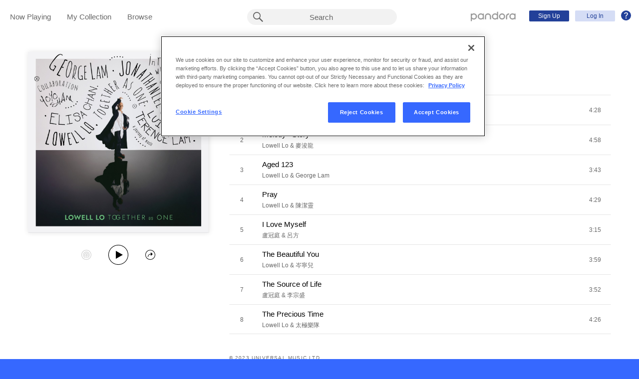

--- FILE ---
content_type: text/html;charset=utf-8
request_url: https://www.pandora.com/artist/lowell-lo/together-as-1/ALpjb3phchKgPn9?%24ios_deeplink_path=pandorav4%3A%2F%2Fbackstage%2Falbum%3Ftoken%3DAL%3A29713143&%24android_deeplink_path=pandorav4%3A%2F%2Fbackstage%2Falbum%3Ftoken%3DAL%3A29713143&~channel=Partner%20Catalog%20Search%20API%20-%20Linkfire&part=lf&corr=e5f88f71f03f0f18a3e6a50b5d5eaf52&partnerName=Linkfire&~campaign=Partner%20Customer%20ID%20-%20511a19d6-2291-4536-b0c5-05eb0b434f73&sharedId=e5f88f71f03f0f18a3e6a50b5d5eaf52&_branch_match_id=1543850683327918182&utm_source=Partner%20Catalog%20Search%20API%20-%20Linkfire&utm_campaign=Partner%20Customer%20ID%20-%20511a19d6-2291-4536-b0c5-05eb0b434f73&_branch_referrer=H4sIAAAAAAAAA62PXWvDIBSGf016lzbG2I9BGGVjUFZGYT%2BgnCTHmNWoHO1y19%2B%2B09KN3e1moPIqr8%2BjJqUQHxaLAK7zBHMIYW4Hd1o8ZmXVYTwlH45nsrW5FjO5zcoXHtM0zb%2BvtH7kE6A0xMTB%2Bgmtza3nnHyPySDlEHPB%2B%2B0%2BfDQymNa89ge3mbFj8PHYIYar9BggmfrO%2Fax%2BbA20p5igx6vHNucxk4w%2Bocvk83bPtXKzElJU8grk2%2BSH7h%2Bhl9aAc2jrA3%2FSIWVl8QQJrO85vSNQazhsDztec557tuqBcBa4X1s9az1RjUqv13oldCF1ocUaJC5BFY3qFIJW5a3N9DcYsf5BXFoYAwy9%2By0%2Fx%2BTHW9w9351KCBCbbpmX5UbklZLLvClalRcKm6KpZKVXchYNEHa77u%2B3XAg1Eg2uPzbkp4hUPxli6ReGJw%2F2MAIAAA%3D%3D
body_size: 17375
content:

<!DOCTYPE html>
<!-- desktop:1.283.0 -->
<html lang="en">
<head>
    <script type="application/ld+json">{"@type":"MusicAlbum","@id":"AL:29713143","url":"https://www.pandora.com/artist/lowell-lo/together-as-1/ALpjb3phchKgPn9","name":"Together as One","byArtist":{"@type":"MusicGroup","name":"Lowell Lo","@id":"AR:801002"},"numTracks":8,"description":null,"@context":"http://schema.googleapis.com","image":"https://content-images.p-cdn.com/images/24/07/b1/1e/97274a30ae9b1492dae3a864/_500W_500H.jpg","potentialAction":{"@type":"ListenAction","target":[{"@type":"EntryPoint","actionPlatform":["http://schema.org/DesktopWebPlatform","http://schema.org/IOSPlatform","http://schema.org/AndroidPlatform"],"InLanguage":"USD","urlTemplate":"https://www.pandora.com/station/start/AL:29713143"},{"@type":"EntryPoint","actionPlatform":"http://schema.org/AndroidPlatform","InLanguage":"USD","urlTemplate":"android-app://com.pandora.android/pandorav4/createStation?musicId=L29713143&source=googdeep"}]}}</script>
  <script>
    var hasCommand =  true;     var no_app_redirect_url =  null;     var configJson = {"webCCPALinkEnabled":true,"timeBetweenAudioAndVideoAd":30,"webMonitoringLogLevel":"error","browserSupport":[{"image":"/static/images/browser_chrome.png","link":"https://www.google.com/chrome/browser/","name":"Chrome","versions":{"minimum":"0","recommended":"51"}},{"image":"/static/images/browser_safari.png","link":"https://support.apple.com/downloads/safari","name":"Safari","versions":{"minimum":"6","recommended":"8"}},{"image":"/static/images/browser_firefox.png","link":"https://www.mozilla.org/en-US/firefox/new/","name":"Firefox","versions":{"minimum":"0","recommended":"47"}},{"image":"/static/images/browser_edge.png","link":"https://www.microsoft.com/en-us/windows/microsoft-edge","name":"Edge","versions":{"minimum":"0","recommended":"0"}},{"image":"/static/images/browser_internet-explorer.png","link":"https://www.microsoft.com/en-us/download/internet-explorer.aspx","name":"IE","versions":{"minimum":"11","recommended":"11"}}],"facebookTrackShareBaseUrl":"","type":"fallthrough","deepLinkingUrl":"https://pandora.app.link","vxPremiumAccessThresholdPassedTitle":"Thank you for your time","extendedFadeType":"logarithmic","disableFlexSkip":false,"vxPremiumAccessLeadInAudioMessageLimit":1,"createStationHintPath":"","~channel":"Partner Catalog Search API - Linkfire","timeBetweenAudioAds":900,"allowOptOut":true,"shost":"www.pandora.com","currentPandoraId":"AL:29713143","timeBetweenDisplayAndVideoAd":5,"shouldAlertOnClientVersionMismatch":false,"createStationHintGenre":"","paidHostname":"bread2.pandora.com","enableStatsTestLogger":false,"webOnetrustAccountId":"18ff07cb-3518-4754-a250-5ca978ea146b","trackJsEnabled":false,"quickFadeLength":50,"vxSkipsCountdownHeader":"Get extra skips in","webClientCanaryVersion":"","twitterShareConsumerSecret":"yZxdXindienimpOh8AEP44RJtDPsngrQTWCdipAq0","statsJsonApiUrl":"https://stats.pandora.com/json","timeToStartAudioAds":420,"ampUrls":{"amp":"https://amp.pandora.com","indie":"https://amp.pandora.com/submit","podcast":"https://amp.pandora.com/podcasts"},"vxSkipsThresholdPassedSubtitle":"Now enjoy your skips!","dynamicImageSizes":"90,130,500,640,1080","adRefreshInterval":3,"vxPremiumAccessLeadInAudioToneUrl":"https://pandora.com/static/creatives/valueExchange/slopa/audio/SLOPA-Tones_Melvin_V4.mp3","flashPlayFadeLength":50,"trackJsLogLevel":"info","sheerIdClientApiBaseUrl":"https://services.sheerid.com","vxPremiumAccessCountdownHeader":"Play your music in","countryCode":"US","webDesktopCrashreporterUrl":"https://sentry.io/api/1776058/minidump/?sentry_key=a534d55aca094a85904627a95f2084bc","webMonitoringEnabled":false,"partnerName":"Linkfire","statsInterval":30000,"timeBetweenVideoAndDisplayAd":5,"webPandoraIdsWithDoubleSlashUri":"*","statsSslPort":443,"timeBetweenDisplayAds":3,"dfpNetworkCode":"4204","webAdBlockerCheckInterval":900000,"token":"artist/lowell-lo/together-as-1/ALpjb3phchKgPn9","flexReplaysCoverageLow":false,"$android_deeplink_path":"pandorav4://backstage/album?token=AL:29713143","statsBatchSize":300,"audioPlayerSupportedBrowsers":{"Mac OS":{"minVersion":"10.9","browsers":{"Chrome":{"supported":true,"minVersion":47},"Firefox":{"supported":true,"minVersion":26},"Safari":{"supported":true,"minVersion":9}}},"Windows":{"minVersion":"7","browsers":{"Chrome":{"supported":true,"minVersion":47},"IE":{"supported":true,"minVersion":11},"Edge":{"supported":true,"minVersion":13},"Firefox":{"supported":true,"minVersion":26}}}},"organization":"pand","vxReplaysThresholdPassedSubtitle":"Now enjoy your replays!","vxPremiumAccessThresholdPassedSubtitle":"Now enjoy your music!","facebookShareAppId":"139475280761","corr":"e5f88f71f03f0f18a3e6a50b5d5eaf52","webAntiAdBlockerMusicTimeout":840000,"webCCPALinkUrl":"https://privacyportal-cdn.onetrust.com/dsarwebform/613d75ce-3c5b-4623-bcef-a0d3694b4214/56137b15-e2e8-4928-a490-47f33499069e.html","postalCodeValidationRegex":"^\\d{5}$","staticImageUrl":"https://content-images.p-cdn.com","timeToStartVideoAds":180,"vxReplaysThresholdPassedTitle":"Thank you for your time.","statsHost":"stats.pandora.com","proxyPort":80,"$ios_deeplink_path":"pandorav4://backstage/album?token=AL:29713143","canDisplayLyrics":"true","zone":"prod","host":"www.pandora.com","extendedFadeLength":175,"communityEnabledLids":[],"featureFlags":{"responsiveLandingEnabled":true,"responsiveAuthEnabled":true,"responsiveUpgradeEnabled":true,"studentEnabled":true,"militaryEnabled":true,"flexibleMarketingOffersEnabled":true,"communityEnabled":true,"collectedStationRedesignEnabled":true,"songCreditsEnabled":true,"megastarModesEnabled":true,"gtmEnabled":true,"artistCollaborationsEnabled":true,"responsiveSubscriptionEnabled":true,"blackhawkEnabled":true,"nonBinaryGenderEnabled":true,"logOutOfAllDevicesEnabled":true,"deviceUuidEnabled":true,"omSdkAudibilityEnabled":true,"omSdkViewabilityEnabled":true,"webSkippableAudioAdsEnabled":true,"fallbackADKVDeprecationEnabled":true,"audioPlayerSDKEnabled":true,"curatorExperienceEnabled":true,"graphQLMigrationEnabled":true,"clearRewardsOnPASessionEnabled":true,"curatorDeepLinkingEnabled":true,"sentryLoggingEnabled":true,"premiumIncreaseEnabled":true,"privacyLawComplianceEnabled":true,"isUID2Enabled":true,"botDetectionEnabled":true,"podcastTranscriptsEnabled":true,"onDemandSpecialOffersEnabled":false,"onDemandFpAcceptInviteEnabled":false},"vxReplaysCountdownHeader":"Your track can be replayed in","videoStartTimeoutMs":30000,"_branch_referrer":"[base64]/ax+bA20p5igx6vHNucxk4w+ocvk83bPtXKzElJU8grk2+SH7h+hl9aAc2jrA3/SIWVl8QQJrO85vSNQazhsDztec557tuqBcBa4X1s9az1RjUqv13oldCF1ocUaJC5BFY3qFIJW5a3N9DcYsf5BXFoYAwy9+y0/x+THW9w9351KCBCbbpmX5UbklZLLvClalRcKm6KpZKVXchYNEHa77u+3XAg1Eg2uPzbkp4hUPxli6ReGJw/2MAIAAA==","utm_campaign":"Partner Customer ID - 511a19d6-2291-4536-b0c5-05eb0b434f73","maxAdInitiatedRefreshDelaySeconds":60,"trackJsAppName":null,"paypalShowOrderConfirmScreen":false,"proxyHost":"www.pandora.com","_branch_match_id":"1543850683327918182","timeBetweenAudioAndDisplayAd":5,"statsPort":80,"timeBetweenVideoAndAudioAd":30,"vxVideoProgressMaxBufferingSecs":10,"enableAudioFade":false,"port":"80","vxPremiumAccessLeadInAudioMessageUrl":"https://pandora.com/static/creatives/valueExchange/slopa/audio/SLOPA-FTUX_IACS-Welcome_V4.mp3","utm_source":"Partner Catalog Search API - Linkfire","vxPremiumAccessLeavePremiumToneAudioUrl":"https://www.pandora.com/static/creatives/valueExchange/slopa/audio/SLOPA-Tones_Melvin-Out_V3.mp3","part":"lf","facebookConnectPermissions":"public_profile,user_friends","dynamicImageUrl":"https://dyn-images.p-cdn.com","vxSkipsThresholdPassedTitle":"Thank you for your time.","sharedId":"e5f88f71f03f0f18a3e6a50b5d5eaf52","apvEnabled":true,"disableFlexReplay":false,"webMonitoringAppName":null,"timeBetweenVideoAds":900,"flexReplayableTrackHistoryCount":30,"statsApiUrl":"https://stats.pandora.com/v2","~campaign":"Partner Customer ID - 511a19d6-2291-4536-b0c5-05eb0b434f73","postalCodeValidationErrorMessage":"Enter a valid 5 digit U.S. zip code.","ooyalaVersionUrl":"v3/4a71bfa5c2bf45e9b11ee25cb6092f15?version=d77f40e914dabaff91d0956d4a01ee5bec127789","isAAMFlaggingV2":true,"timeBetweenDisplayAndAudioAd":5,"dfpSiteDataMaxChars":512,"useHttpsForceCodeUrls":true,"sport":"443","twitterShareConsumerKey":"drv0ryEELVbxcJgqK0oXMQ"};
    var storeData = {"v4/catalog/annotateObjects":[{"TR:111434127":{"name":"Pray","sortableName":"Pray","duration":269,"durationMillis":269450,"trackNumber":4,"icon":{"dominantColor":"437352","artId":"images/24/07/b1/1e/97274a30ae9b1492dae3a864/","artUrl":"images/24/07/b1/1e/97274a30ae9b1492dae3a864/_500W_500H.jpg"},"rightsInfo":{"hasInteractive":true,"hasOffline":false,"hasNonInteractive":true,"hasStatutory":true,"hasRadioRights":true,"expirationTime":1769335313180},"albumId":"AL:29713143","albumName":"Together as One","artistId":"AR:16406912","artistName":"Lowell Lo & 陳潔靈","explicitness":"NONE","shareableUrlPath":"/artist/lowell-lo-and-chen-jie-ling/together-as-1/pray/TRvz3wxfPhqntcc","hasRadio":true,"modificationTime":1769262996165,"slugPlusPandoraId":"/lowell-lo-and-chen-jie-ling/together-as-1/pray/TR:111434127","stationFactoryId":"SF:21586:111434127","isrc":"HKUM72300381","pandoraId":"TR:111434127","type":"TR","scope":"core"},"TR:111434128":{"name":"I Love Myself","sortableName":"I Love Myself","duration":195,"durationMillis":195250,"trackNumber":5,"icon":{"dominantColor":"437352","artId":"images/24/07/b1/1e/97274a30ae9b1492dae3a864/","artUrl":"images/24/07/b1/1e/97274a30ae9b1492dae3a864/_500W_500H.jpg"},"rightsInfo":{"hasInteractive":true,"hasOffline":false,"hasNonInteractive":true,"hasStatutory":true,"hasRadioRights":true,"expirationTime":1769335313180},"albumId":"AL:29713143","albumName":"Together as One","artistId":"AR:16406913","artistName":"盧冠庭 & 呂方","explicitness":"NONE","shareableUrlPath":"/artist/lu-guan-ting-and-lu-fang/together-as-1/i-love-myself/TRzbnJ69j9tZjvP","hasRadio":true,"modificationTime":1769175402034,"slugPlusPandoraId":"/lu-guan-ting-and-lu-fang/together-as-1/i-love-myself/TR:111434128","stationFactoryId":"SF:21586:111434128","isrc":"HKUM72300382","pandoraId":"TR:111434128","type":"TR","scope":"core"},"TR:111434125":{"name":"Melody ∙ Story","sortableName":"Melody ∙ Story","duration":298,"durationMillis":297950,"trackNumber":2,"icon":{"dominantColor":"437352","artId":"images/24/07/b1/1e/97274a30ae9b1492dae3a864/","artUrl":"images/24/07/b1/1e/97274a30ae9b1492dae3a864/_500W_500H.jpg"},"rightsInfo":{"hasInteractive":true,"hasOffline":false,"hasNonInteractive":true,"hasStatutory":true,"hasRadioRights":true,"expirationTime":1769335313180},"albumId":"AL:29713143","albumName":"Together as One","artistId":"AR:16406909","artistName":"Lowell Lo & 麥浚龍","explicitness":"NONE","shareableUrlPath":"/artist/lowell-lo-and-mai-jun-long/together-as-1/melody-story/TRk2JphnbKZtrbk","hasRadio":true,"modificationTime":1768989388153,"slugPlusPandoraId":"/lowell-lo-and-mai-jun-long/together-as-1/melody-story/TR:111434125","stationFactoryId":"SF:21586:111434125","isrc":"HKUM72200052","pandoraId":"TR:111434125","type":"TR","scope":"core"},"TR:111434126":{"name":"Aged 123","sortableName":"Aged 123","duration":223,"durationMillis":222900,"trackNumber":3,"icon":{"dominantColor":"437352","artId":"images/24/07/b1/1e/97274a30ae9b1492dae3a864/","artUrl":"images/24/07/b1/1e/97274a30ae9b1492dae3a864/_500W_500H.jpg"},"rightsInfo":{"hasInteractive":true,"hasOffline":false,"hasNonInteractive":true,"hasStatutory":true,"hasRadioRights":true,"expirationTime":1769335313180},"albumId":"AL:29713143","albumName":"Together as One","artistId":"AR:16406907","artistName":"Lowell Lo & George Lam","explicitness":"NONE","shareableUrlPath":"/artist/lowell-lo-and-george-lam/together-as-1/aged-123/TR2VP25jtVkxkdw","hasRadio":true,"modificationTime":1766654715018,"slugPlusPandoraId":"/lowell-lo-and-george-lam/together-as-1/aged-123/TR:111434126","stationFactoryId":"SF:21586:111434126","isrc":"HKUM72300380","pandoraId":"TR:111434126","type":"TR","scope":"core"},"TR:111434124":{"name":"The Two People","sortableName":"Two People, The","duration":268,"durationMillis":267900,"trackNumber":1,"icon":{"dominantColor":"437352","artId":"images/24/07/b1/1e/97274a30ae9b1492dae3a864/","artUrl":"images/24/07/b1/1e/97274a30ae9b1492dae3a864/_500W_500H.jpg"},"rightsInfo":{"hasInteractive":true,"hasOffline":false,"hasNonInteractive":true,"hasStatutory":true,"hasRadioRights":true,"expirationTime":1769335313180},"albumId":"AL:29713143","albumName":"Together as One","artistId":"AR:15575666","artistName":"Lowell Lo & 林家謙","explicitness":"NONE","shareableUrlPath":"/artist/lowell-lo-and-lin-jia-qian/together-as-1/the-2-people/TR3jpZtkk7tfd4P","hasRadio":true,"modificationTime":1768919408539,"slugPlusPandoraId":"/lowell-lo-and-lin-jia-qian/together-as-1/the-2-people/TR:111434124","stationFactoryId":"SF:21586:111434124","isrc":"HKUM72300379","pandoraId":"TR:111434124","type":"TR","scope":"core"},"AR:16406907":{"collaboration":true,"primaryArtists":["AR:801002","AR:797585"],"variousArtist":false,"megastar":false,"hasTakeoverModes":false,"stationFactoryId":"SF:16722:16406907","name":"Lowell Lo & George Lam","sortableName":"Lowell Lo & George Lam","icon":{},"hasRadio":true,"albumCount":0,"trackCount":1,"shareableUrlPath":"/artist/lowell-lo-and-george-lam/ARdj2rzgP9zflz9","slugPlusPandoraId":"/lowell-lo-and-george-lam/AR:16406907","modificationTime":1769099399848,"pandoraId":"AR:16406907","type":"AR","scope":"core","__type":"com.pandora.remoting.api.catalog.dto.ArtistDTO"},"AR:16406908":{"collaboration":true,"primaryArtists":["AR:14765465","AR:16406906"],"variousArtist":false,"megastar":false,"hasTakeoverModes":false,"stationFactoryId":"SF:16722:16406908","name":"盧冠庭 & 李宗盛","sortableName":"盧冠庭 & 李宗盛","icon":{},"hasRadio":true,"albumCount":0,"trackCount":1,"shareableUrlPath":"/artist/lu-guan-ting-and-li-zong-sheng/ARK7fXVqh7Pkfvq","slugPlusPandoraId":"/lu-guan-ting-and-li-zong-sheng/AR:16406908","modificationTime":1769113649030,"pandoraId":"AR:16406908","type":"AR","scope":"core","__type":"com.pandora.remoting.api.catalog.dto.ArtistDTO"},"AR:16406909":{"collaboration":true,"primaryArtists":["AR:801002","AR:8174159"],"variousArtist":false,"megastar":false,"hasTakeoverModes":false,"stationFactoryId":"SF:16722:16406909","name":"Lowell Lo & 麥浚龍","sortableName":"Lowell Lo & 麥浚龍","icon":{},"hasRadio":true,"albumCount":0,"trackCount":1,"shareableUrlPath":"/artist/lowell-lo-and-mai-jun-long/ARn99j6q3ZmbdZ9","slugPlusPandoraId":"/lowell-lo-and-mai-jun-long/AR:16406909","modificationTime":1769298279199,"pandoraId":"AR:16406909","type":"AR","scope":"core","__type":"com.pandora.remoting.api.catalog.dto.ArtistDTO"},"TR:111434129":{"name":"The Beautiful You","sortableName":"Beautiful You, The","duration":239,"durationMillis":238600,"trackNumber":6,"icon":{"dominantColor":"437352","artId":"images/24/07/b1/1e/97274a30ae9b1492dae3a864/","artUrl":"images/24/07/b1/1e/97274a30ae9b1492dae3a864/_500W_500H.jpg"},"rightsInfo":{"hasInteractive":true,"hasOffline":false,"hasNonInteractive":true,"hasStatutory":true,"hasRadioRights":true,"expirationTime":1769335313180},"albumId":"AL:29713143","albumName":"Together as One","artistId":"AR:16406910","artistName":"Lowell Lo & 岑寧兒","explicitness":"NONE","shareableUrlPath":"/artist/lowell-lo-and-cen-zhu-er/together-as-1/the-beautiful-you/TRZf5qxpp5x9gz9","hasRadio":true,"modificationTime":1767402511973,"slugPlusPandoraId":"/lowell-lo-and-cen-zhu-er/together-as-1/the-beautiful-you/TR:111434129","stationFactoryId":"SF:21586:111434129","isrc":"HKUM72300383","pandoraId":"TR:111434129","type":"TR","scope":"core"},"AL:29713143":{"name":"Together as One","sortableName":"Together as One","releaseDate":"2023-12-15T00:00:00.000-08:00","duration":1990,"trackCount":8,"isCompilation":true,"icon":{"dominantColor":"437352","artId":"images/24/07/b1/1e/97274a30ae9b1492dae3a864/","artUrl":"images/24/07/b1/1e/97274a30ae9b1492dae3a864/_500W_500H.jpg"},"rightsInfo":{"hasInteractive":true,"hasOffline":false,"hasNonInteractive":true,"hasStatutory":true,"hasRadioRights":true,"expirationTime":1769335313180},"tracks":["TR:111434124","TR:111434125","TR:111434126","TR:111434127","TR:111434128","TR:111434129","TR:111434130","TR:111434131"],"artistId":"AR:801002","artistName":"Lowell Lo","explicitness":"NONE","shareableUrlPath":"/artist/lowell-lo/together-as-1/ALpjb3phchKgPn9","modificationTime":1757076305118,"slugPlusPandoraId":"/lowell-lo/together-as-1/AL:29713143","hasRadio":true,"releaseType":"CompilationSoundTrack","listenerReleaseType":"Compilation","rawReleaseDate":"2023-12-14T00:00:00.000-08:00","originalReleaseDate":"2023-12-15T00:00:00.000-08:00","pandoraId":"AL:29713143","type":"AL","scope":"core"},"AR:16406910":{"collaboration":true,"primaryArtists":["AR:801002","AR:8257315"],"variousArtist":false,"megastar":false,"hasTakeoverModes":false,"stationFactoryId":"SF:16722:16406910","name":"Lowell Lo & 岑寧兒","sortableName":"Lowell Lo & 岑寧兒","icon":{},"hasRadio":true,"albumCount":0,"trackCount":1,"shareableUrlPath":"/artist/lowell-lo-and-cen-zhu-er/ARkVwkKv3VVxxj9","slugPlusPandoraId":"/lowell-lo-and-cen-zhu-er/AR:16406910","modificationTime":1768865647920,"pandoraId":"AR:16406910","type":"AR","scope":"core","__type":"com.pandora.remoting.api.catalog.dto.ArtistDTO"},"AR:16406911":{"collaboration":true,"primaryArtists":["AR:801002","AR:11979838"],"variousArtist":false,"megastar":false,"hasTakeoverModes":false,"stationFactoryId":"SF:16722:16406911","name":"Lowell Lo & 太極樂隊","sortableName":"Lowell Lo & 太極樂隊","icon":{},"hasRadio":true,"albumCount":0,"trackCount":1,"shareableUrlPath":"/artist/lowell-lo-and-tai-ji-le-dui/AR9kpc7X4vjn9vc","slugPlusPandoraId":"/lowell-lo-and-tai-ji-le-dui/AR:16406911","modificationTime":1769291014930,"pandoraId":"AR:16406911","type":"AR","scope":"core","__type":"com.pandora.remoting.api.catalog.dto.ArtistDTO"},"AR:16406912":{"collaboration":true,"primaryArtists":["AR:801002","AR:14769661"],"variousArtist":false,"megastar":false,"hasTakeoverModes":false,"stationFactoryId":"SF:16722:16406912","name":"Lowell Lo & 陳潔靈","sortableName":"Lowell Lo & 陳潔靈","icon":{},"hasRadio":true,"albumCount":0,"trackCount":1,"shareableUrlPath":"/artist/lowell-lo-and-chen-jie-ling/AR95KKnJx3rPX2g","slugPlusPandoraId":"/lowell-lo-and-chen-jie-ling/AR:16406912","modificationTime":1768513556726,"pandoraId":"AR:16406912","type":"AR","scope":"core","__type":"com.pandora.remoting.api.catalog.dto.ArtistDTO"},"AR:16406913":{"collaboration":true,"primaryArtists":["AR:14765465","AR:16406905"],"variousArtist":false,"megastar":false,"hasTakeoverModes":false,"stationFactoryId":"SF:16722:16406913","name":"盧冠庭 & 呂方","sortableName":"盧冠庭 & 呂方","icon":{},"hasRadio":true,"albumCount":0,"trackCount":1,"shareableUrlPath":"/artist/lu-guan-ting-and-lu-fang/AR7JkbPzzvc4mgg","slugPlusPandoraId":"/lu-guan-ting-and-lu-fang/AR:16406913","modificationTime":1769203184344,"pandoraId":"AR:16406913","type":"AR","scope":"core","__type":"com.pandora.remoting.api.catalog.dto.ArtistDTO"},"AR:801002":{"collaboration":false,"primaryArtists":[],"variousArtist":false,"megastar":false,"hasTakeoverModes":false,"stationFactoryId":"SF:16722:801002","name":"Lowell Lo","sortableName":"Lowell Lo","icon":{"dominantColor":"5c473b","artId":"images/0b/37/72/05/5c71486fbfcfd8679e6b23bd/","artUrl":"images/0b/37/72/05/5c71486fbfcfd8679e6b23bd/_500W_500H.jpg"},"hasRadio":true,"albumCount":32,"trackCount":234,"shareableUrlPath":"/artist/lowell-lo/AR59h7tV6fpmPxZ","slugPlusPandoraId":"/lowell-lo/AR:801002","modificationTime":1769270912152,"pandoraId":"AR:801002","type":"AR","scope":"core","__type":"com.pandora.remoting.api.catalog.dto.ArtistDTO"},"TR:111434130":{"name":"The Source of Life","sortableName":"Source of Life, The","duration":232,"durationMillis":232200,"trackNumber":7,"icon":{"dominantColor":"437352","artId":"images/24/07/b1/1e/97274a30ae9b1492dae3a864/","artUrl":"images/24/07/b1/1e/97274a30ae9b1492dae3a864/_500W_500H.jpg"},"rightsInfo":{"hasInteractive":true,"hasOffline":false,"hasNonInteractive":true,"hasStatutory":true,"hasRadioRights":true,"expirationTime":1769335313180},"albumId":"AL:29713143","albumName":"Together as One","artistId":"AR:16406908","artistName":"盧冠庭 & 李宗盛","explicitness":"NONE","shareableUrlPath":"/artist/lu-guan-ting-and-li-zong-sheng/together-as-1/the-source-of-life/TRnJV3jznvVjb49","hasRadio":true,"modificationTime":1768925731742,"slugPlusPandoraId":"/lu-guan-ting-and-li-zong-sheng/together-as-1/the-source-of-life/TR:111434130","stationFactoryId":"SF:21586:111434130","isrc":"HKUM72300384","pandoraId":"TR:111434130","type":"TR","scope":"core"},"TR:111434131":{"name":"The Precious Time","sortableName":"Precious Time, The","duration":266,"durationMillis":265700,"trackNumber":8,"icon":{"dominantColor":"437352","artId":"images/24/07/b1/1e/97274a30ae9b1492dae3a864/","artUrl":"images/24/07/b1/1e/97274a30ae9b1492dae3a864/_500W_500H.jpg"},"rightsInfo":{"hasInteractive":true,"hasOffline":false,"hasNonInteractive":true,"hasStatutory":true,"hasRadioRights":true,"expirationTime":1769335313180},"albumId":"AL:29713143","albumName":"Together as One","artistId":"AR:16406911","artistName":"Lowell Lo & 太極樂隊","explicitness":"NONE","shareableUrlPath":"/artist/lowell-lo-and-tai-ji-le-dui/together-as-1/the-precious-time/TRKcJh4wlVl42P2","hasRadio":true,"modificationTime":1768418032358,"slugPlusPandoraId":"/lowell-lo-and-tai-ji-le-dui/together-as-1/the-precious-time/TR:111434131","stationFactoryId":"SF:21586:111434131","isrc":"HKUM72300385","pandoraId":"TR:111434131","type":"TR","scope":"core"},"AR:15575666":{"collaboration":true,"primaryArtists":["AR:801002","AR:15575665"],"variousArtist":false,"megastar":false,"hasTakeoverModes":false,"stationFactoryId":"SF:16722:15575666","name":"Lowell Lo & 林家謙","sortableName":"Lowell Lo & 林家謙","icon":{"dominantColor":"866144","artId":"images/c1/2d/de/d5/1e3b488c812536b9e23c2f65/","artUrl":"images/c1/2d/de/d5/1e3b488c812536b9e23c2f65/_500W_500H.jpg"},"hasRadio":true,"albumCount":1,"trackCount":1,"shareableUrlPath":"/artist/lowell-lo-and-lin-jia-qian/ARp75bKq6dZ2lcJ","slugPlusPandoraId":"/lowell-lo-and-lin-jia-qian/AR:15575666","modificationTime":1769294208827,"pandoraId":"AR:15575666","type":"AR","scope":"core","__type":"com.pandora.remoting.api.catalog.dto.ArtistDTO"}}],"v4/catalog/getDetails":[{"annotations":{"TR:111434127":{"name":"Pray","sortableName":"Pray","duration":269,"durationMillis":269450,"trackNumber":4,"icon":{"dominantColor":"437352","artId":"images/24/07/b1/1e/97274a30ae9b1492dae3a864/","artUrl":"images/24/07/b1/1e/97274a30ae9b1492dae3a864/_500W_500H.jpg"},"rightsInfo":{"hasInteractive":true,"hasOffline":false,"hasNonInteractive":true,"hasStatutory":true,"hasRadioRights":true,"expirationTime":1769335313180},"albumId":"AL:29713143","albumName":"Together as One","artistId":"AR:16406912","artistName":"Lowell Lo & 陳潔靈","explicitness":"NONE","shareableUrlPath":"/artist/lowell-lo-and-chen-jie-ling/together-as-1/pray/TRvz3wxfPhqntcc","hasRadio":true,"modificationTime":1769262996165,"slugPlusPandoraId":"/lowell-lo-and-chen-jie-ling/together-as-1/pray/TR:111434127","stationFactoryId":"SF:21586:111434127","isrc":"HKUM72300381","pandoraId":"TR:111434127","type":"TR","scope":"core"},"TR:111434128":{"name":"I Love Myself","sortableName":"I Love Myself","duration":195,"durationMillis":195250,"trackNumber":5,"icon":{"dominantColor":"437352","artId":"images/24/07/b1/1e/97274a30ae9b1492dae3a864/","artUrl":"images/24/07/b1/1e/97274a30ae9b1492dae3a864/_500W_500H.jpg"},"rightsInfo":{"hasInteractive":true,"hasOffline":false,"hasNonInteractive":true,"hasStatutory":true,"hasRadioRights":true,"expirationTime":1769335313180},"albumId":"AL:29713143","albumName":"Together as One","artistId":"AR:16406913","artistName":"盧冠庭 & 呂方","explicitness":"NONE","shareableUrlPath":"/artist/lu-guan-ting-and-lu-fang/together-as-1/i-love-myself/TRzbnJ69j9tZjvP","hasRadio":true,"modificationTime":1769175402034,"slugPlusPandoraId":"/lu-guan-ting-and-lu-fang/together-as-1/i-love-myself/TR:111434128","stationFactoryId":"SF:21586:111434128","isrc":"HKUM72300382","pandoraId":"TR:111434128","type":"TR","scope":"core"},"TR:111434125":{"name":"Melody ∙ Story","sortableName":"Melody ∙ Story","duration":298,"durationMillis":297950,"trackNumber":2,"icon":{"dominantColor":"437352","artId":"images/24/07/b1/1e/97274a30ae9b1492dae3a864/","artUrl":"images/24/07/b1/1e/97274a30ae9b1492dae3a864/_500W_500H.jpg"},"rightsInfo":{"hasInteractive":true,"hasOffline":false,"hasNonInteractive":true,"hasStatutory":true,"hasRadioRights":true,"expirationTime":1769335313180},"albumId":"AL:29713143","albumName":"Together as One","artistId":"AR:16406909","artistName":"Lowell Lo & 麥浚龍","explicitness":"NONE","shareableUrlPath":"/artist/lowell-lo-and-mai-jun-long/together-as-1/melody-story/TRk2JphnbKZtrbk","hasRadio":true,"modificationTime":1768989388153,"slugPlusPandoraId":"/lowell-lo-and-mai-jun-long/together-as-1/melody-story/TR:111434125","stationFactoryId":"SF:21586:111434125","isrc":"HKUM72200052","pandoraId":"TR:111434125","type":"TR","scope":"core"},"TR:111434126":{"name":"Aged 123","sortableName":"Aged 123","duration":223,"durationMillis":222900,"trackNumber":3,"icon":{"dominantColor":"437352","artId":"images/24/07/b1/1e/97274a30ae9b1492dae3a864/","artUrl":"images/24/07/b1/1e/97274a30ae9b1492dae3a864/_500W_500H.jpg"},"rightsInfo":{"hasInteractive":true,"hasOffline":false,"hasNonInteractive":true,"hasStatutory":true,"hasRadioRights":true,"expirationTime":1769335313180},"albumId":"AL:29713143","albumName":"Together as One","artistId":"AR:16406907","artistName":"Lowell Lo & George Lam","explicitness":"NONE","shareableUrlPath":"/artist/lowell-lo-and-george-lam/together-as-1/aged-123/TR2VP25jtVkxkdw","hasRadio":true,"modificationTime":1766654715018,"slugPlusPandoraId":"/lowell-lo-and-george-lam/together-as-1/aged-123/TR:111434126","stationFactoryId":"SF:21586:111434126","isrc":"HKUM72300380","pandoraId":"TR:111434126","type":"TR","scope":"core"},"TR:111434124":{"name":"The Two People","sortableName":"Two People, The","duration":268,"durationMillis":267900,"trackNumber":1,"icon":{"dominantColor":"437352","artId":"images/24/07/b1/1e/97274a30ae9b1492dae3a864/","artUrl":"images/24/07/b1/1e/97274a30ae9b1492dae3a864/_500W_500H.jpg"},"rightsInfo":{"hasInteractive":true,"hasOffline":false,"hasNonInteractive":true,"hasStatutory":true,"hasRadioRights":true,"expirationTime":1769335313180},"albumId":"AL:29713143","albumName":"Together as One","artistId":"AR:15575666","artistName":"Lowell Lo & 林家謙","explicitness":"NONE","shareableUrlPath":"/artist/lowell-lo-and-lin-jia-qian/together-as-1/the-2-people/TR3jpZtkk7tfd4P","hasRadio":true,"modificationTime":1768919408539,"slugPlusPandoraId":"/lowell-lo-and-lin-jia-qian/together-as-1/the-2-people/TR:111434124","stationFactoryId":"SF:21586:111434124","isrc":"HKUM72300379","pandoraId":"TR:111434124","type":"TR","scope":"core"},"AR:16406907":{"collaboration":true,"primaryArtists":["AR:801002","AR:797585"],"variousArtist":false,"megastar":false,"hasTakeoverModes":false,"stationFactoryId":"SF:16722:16406907","name":"Lowell Lo & George Lam","sortableName":"Lowell Lo & George Lam","icon":{},"hasRadio":true,"albumCount":0,"trackCount":1,"shareableUrlPath":"/artist/lowell-lo-and-george-lam/ARdj2rzgP9zflz9","slugPlusPandoraId":"/lowell-lo-and-george-lam/AR:16406907","modificationTime":1769099399848,"pandoraId":"AR:16406907","type":"AR","scope":"core","__type":"com.pandora.remoting.api.catalog.dto.ArtistDTO"},"AR:16406908":{"collaboration":true,"primaryArtists":["AR:14765465","AR:16406906"],"variousArtist":false,"megastar":false,"hasTakeoverModes":false,"stationFactoryId":"SF:16722:16406908","name":"盧冠庭 & 李宗盛","sortableName":"盧冠庭 & 李宗盛","icon":{},"hasRadio":true,"albumCount":0,"trackCount":1,"shareableUrlPath":"/artist/lu-guan-ting-and-li-zong-sheng/ARK7fXVqh7Pkfvq","slugPlusPandoraId":"/lu-guan-ting-and-li-zong-sheng/AR:16406908","modificationTime":1769113649030,"pandoraId":"AR:16406908","type":"AR","scope":"core","__type":"com.pandora.remoting.api.catalog.dto.ArtistDTO"},"AR:16406909":{"collaboration":true,"primaryArtists":["AR:801002","AR:8174159"],"variousArtist":false,"megastar":false,"hasTakeoverModes":false,"stationFactoryId":"SF:16722:16406909","name":"Lowell Lo & 麥浚龍","sortableName":"Lowell Lo & 麥浚龍","icon":{},"hasRadio":true,"albumCount":0,"trackCount":1,"shareableUrlPath":"/artist/lowell-lo-and-mai-jun-long/ARn99j6q3ZmbdZ9","slugPlusPandoraId":"/lowell-lo-and-mai-jun-long/AR:16406909","modificationTime":1769298279199,"pandoraId":"AR:16406909","type":"AR","scope":"core","__type":"com.pandora.remoting.api.catalog.dto.ArtistDTO"},"TR:111434129":{"name":"The Beautiful You","sortableName":"Beautiful You, The","duration":239,"durationMillis":238600,"trackNumber":6,"icon":{"dominantColor":"437352","artId":"images/24/07/b1/1e/97274a30ae9b1492dae3a864/","artUrl":"images/24/07/b1/1e/97274a30ae9b1492dae3a864/_500W_500H.jpg"},"rightsInfo":{"hasInteractive":true,"hasOffline":false,"hasNonInteractive":true,"hasStatutory":true,"hasRadioRights":true,"expirationTime":1769335313180},"albumId":"AL:29713143","albumName":"Together as One","artistId":"AR:16406910","artistName":"Lowell Lo & 岑寧兒","explicitness":"NONE","shareableUrlPath":"/artist/lowell-lo-and-cen-zhu-er/together-as-1/the-beautiful-you/TRZf5qxpp5x9gz9","hasRadio":true,"modificationTime":1767402511973,"slugPlusPandoraId":"/lowell-lo-and-cen-zhu-er/together-as-1/the-beautiful-you/TR:111434129","stationFactoryId":"SF:21586:111434129","isrc":"HKUM72300383","pandoraId":"TR:111434129","type":"TR","scope":"core"},"AL:29713143":{"name":"Together as One","sortableName":"Together as One","releaseDate":"2023-12-15T00:00:00.000-08:00","duration":1990,"trackCount":8,"isCompilation":true,"icon":{"dominantColor":"437352","artId":"images/24/07/b1/1e/97274a30ae9b1492dae3a864/","artUrl":"images/24/07/b1/1e/97274a30ae9b1492dae3a864/_500W_500H.jpg"},"rightsInfo":{"hasInteractive":true,"hasOffline":false,"hasNonInteractive":true,"hasStatutory":true,"hasRadioRights":true,"expirationTime":1769335313180},"tracks":["TR:111434124","TR:111434125","TR:111434126","TR:111434127","TR:111434128","TR:111434129","TR:111434130","TR:111434131"],"artistId":"AR:801002","artistName":"Lowell Lo","explicitness":"NONE","shareableUrlPath":"/artist/lowell-lo/together-as-1/ALpjb3phchKgPn9","modificationTime":1757076305118,"slugPlusPandoraId":"/lowell-lo/together-as-1/AL:29713143","hasRadio":true,"releaseType":"CompilationSoundTrack","listenerReleaseType":"Compilation","rawReleaseDate":"2023-12-14T00:00:00.000-08:00","originalReleaseDate":"2023-12-15T00:00:00.000-08:00","pandoraId":"AL:29713143","type":"AL","scope":"core"},"AR:16406910":{"collaboration":true,"primaryArtists":["AR:801002","AR:8257315"],"variousArtist":false,"megastar":false,"hasTakeoverModes":false,"stationFactoryId":"SF:16722:16406910","name":"Lowell Lo & 岑寧兒","sortableName":"Lowell Lo & 岑寧兒","icon":{},"hasRadio":true,"albumCount":0,"trackCount":1,"shareableUrlPath":"/artist/lowell-lo-and-cen-zhu-er/ARkVwkKv3VVxxj9","slugPlusPandoraId":"/lowell-lo-and-cen-zhu-er/AR:16406910","modificationTime":1768865647920,"pandoraId":"AR:16406910","type":"AR","scope":"core","__type":"com.pandora.remoting.api.catalog.dto.ArtistDTO"},"AR:16406911":{"collaboration":true,"primaryArtists":["AR:801002","AR:11979838"],"variousArtist":false,"megastar":false,"hasTakeoverModes":false,"stationFactoryId":"SF:16722:16406911","name":"Lowell Lo & 太極樂隊","sortableName":"Lowell Lo & 太極樂隊","icon":{},"hasRadio":true,"albumCount":0,"trackCount":1,"shareableUrlPath":"/artist/lowell-lo-and-tai-ji-le-dui/AR9kpc7X4vjn9vc","slugPlusPandoraId":"/lowell-lo-and-tai-ji-le-dui/AR:16406911","modificationTime":1769291014930,"pandoraId":"AR:16406911","type":"AR","scope":"core","__type":"com.pandora.remoting.api.catalog.dto.ArtistDTO"},"AR:16406912":{"collaboration":true,"primaryArtists":["AR:801002","AR:14769661"],"variousArtist":false,"megastar":false,"hasTakeoverModes":false,"stationFactoryId":"SF:16722:16406912","name":"Lowell Lo & 陳潔靈","sortableName":"Lowell Lo & 陳潔靈","icon":{},"hasRadio":true,"albumCount":0,"trackCount":1,"shareableUrlPath":"/artist/lowell-lo-and-chen-jie-ling/AR95KKnJx3rPX2g","slugPlusPandoraId":"/lowell-lo-and-chen-jie-ling/AR:16406912","modificationTime":1768513556726,"pandoraId":"AR:16406912","type":"AR","scope":"core","__type":"com.pandora.remoting.api.catalog.dto.ArtistDTO"},"AR:16406913":{"collaboration":true,"primaryArtists":["AR:14765465","AR:16406905"],"variousArtist":false,"megastar":false,"hasTakeoverModes":false,"stationFactoryId":"SF:16722:16406913","name":"盧冠庭 & 呂方","sortableName":"盧冠庭 & 呂方","icon":{},"hasRadio":true,"albumCount":0,"trackCount":1,"shareableUrlPath":"/artist/lu-guan-ting-and-lu-fang/AR7JkbPzzvc4mgg","slugPlusPandoraId":"/lu-guan-ting-and-lu-fang/AR:16406913","modificationTime":1769203184344,"pandoraId":"AR:16406913","type":"AR","scope":"core","__type":"com.pandora.remoting.api.catalog.dto.ArtistDTO"},"AR:801002":{"collaboration":false,"primaryArtists":[],"variousArtist":false,"megastar":false,"hasTakeoverModes":false,"stationFactoryId":"SF:16722:801002","name":"Lowell Lo","sortableName":"Lowell Lo","icon":{"dominantColor":"5c473b","artId":"images/0b/37/72/05/5c71486fbfcfd8679e6b23bd/","artUrl":"images/0b/37/72/05/5c71486fbfcfd8679e6b23bd/_500W_500H.jpg"},"hasRadio":true,"albumCount":32,"trackCount":234,"shareableUrlPath":"/artist/lowell-lo/AR59h7tV6fpmPxZ","slugPlusPandoraId":"/lowell-lo/AR:801002","modificationTime":1769270912152,"pandoraId":"AR:801002","type":"AR","scope":"core","__type":"com.pandora.remoting.api.catalog.dto.ArtistDTO"},"TR:111434130":{"name":"The Source of Life","sortableName":"Source of Life, The","duration":232,"durationMillis":232200,"trackNumber":7,"icon":{"dominantColor":"437352","artId":"images/24/07/b1/1e/97274a30ae9b1492dae3a864/","artUrl":"images/24/07/b1/1e/97274a30ae9b1492dae3a864/_500W_500H.jpg"},"rightsInfo":{"hasInteractive":true,"hasOffline":false,"hasNonInteractive":true,"hasStatutory":true,"hasRadioRights":true,"expirationTime":1769335313180},"albumId":"AL:29713143","albumName":"Together as One","artistId":"AR:16406908","artistName":"盧冠庭 & 李宗盛","explicitness":"NONE","shareableUrlPath":"/artist/lu-guan-ting-and-li-zong-sheng/together-as-1/the-source-of-life/TRnJV3jznvVjb49","hasRadio":true,"modificationTime":1768925731742,"slugPlusPandoraId":"/lu-guan-ting-and-li-zong-sheng/together-as-1/the-source-of-life/TR:111434130","stationFactoryId":"SF:21586:111434130","isrc":"HKUM72300384","pandoraId":"TR:111434130","type":"TR","scope":"core"},"TR:111434131":{"name":"The Precious Time","sortableName":"Precious Time, The","duration":266,"durationMillis":265700,"trackNumber":8,"icon":{"dominantColor":"437352","artId":"images/24/07/b1/1e/97274a30ae9b1492dae3a864/","artUrl":"images/24/07/b1/1e/97274a30ae9b1492dae3a864/_500W_500H.jpg"},"rightsInfo":{"hasInteractive":true,"hasOffline":false,"hasNonInteractive":true,"hasStatutory":true,"hasRadioRights":true,"expirationTime":1769335313180},"albumId":"AL:29713143","albumName":"Together as One","artistId":"AR:16406911","artistName":"Lowell Lo & 太極樂隊","explicitness":"NONE","shareableUrlPath":"/artist/lowell-lo-and-tai-ji-le-dui/together-as-1/the-precious-time/TRKcJh4wlVl42P2","hasRadio":true,"modificationTime":1768418032358,"slugPlusPandoraId":"/lowell-lo-and-tai-ji-le-dui/together-as-1/the-precious-time/TR:111434131","stationFactoryId":"SF:21586:111434131","isrc":"HKUM72300385","pandoraId":"TR:111434131","type":"TR","scope":"core"},"AR:15575666":{"collaboration":true,"primaryArtists":["AR:801002","AR:15575665"],"variousArtist":false,"megastar":false,"hasTakeoverModes":false,"stationFactoryId":"SF:16722:15575666","name":"Lowell Lo & 林家謙","sortableName":"Lowell Lo & 林家謙","icon":{"dominantColor":"866144","artId":"images/c1/2d/de/d5/1e3b488c812536b9e23c2f65/","artUrl":"images/c1/2d/de/d5/1e3b488c812536b9e23c2f65/_500W_500H.jpg"},"hasRadio":true,"albumCount":1,"trackCount":1,"shareableUrlPath":"/artist/lowell-lo-and-lin-jia-qian/ARp75bKq6dZ2lcJ","slugPlusPandoraId":"/lowell-lo-and-lin-jia-qian/AR:15575666","modificationTime":1769294208827,"pandoraId":"AR:15575666","type":"AR","scope":"core","__type":"com.pandora.remoting.api.catalog.dto.ArtistDTO"}},"albumDetails":{"modificationTime":1757076305118,"copyright":"© 2023 Universal Music Ltd.","shareableUrlPath":"/artist/lowell-lo/together-as-1/ALpjb3phchKgPn9","focusTraits":[],"pandoraId":"AL:29713143","type":"AL","scope":"details"}}]};
    var isTestMode =  false;     var assetPath = '/web-version/1.283.0/';
    var disableThirdPartyBeacons =  false;   </script>
  <meta charset="UTF-8">
  <meta name="viewport" content="width=device-width, initial-scale=1">
                          <meta property="al:ios:url" content="pandorav4://backstage/album?token=68da03d8c643ec0d3a5582c0cdf59754&amp;pandoraId=AL:29713143&amp;%24ios_deeplink_path=pandorav4%3A%2F%2Fbackstage%2Falbum%3Ftoken%3DAL%3A29713143&amp;corr=e5f88f71f03f0f18a3e6a50b5d5eaf52&amp;%24android_deeplink_path=pandorav4%3A%2F%2Fbackstage%2Falbum%3Ftoken%3DAL%3A29713143&amp;%7Ecampaign=Partner+Customer+ID+-+511a19d6-2291-4536-b0c5-05eb0b434f73&amp;_branch_referrer=H4sIAAAAAAAAA62PXWvDIBSGf016lzbG2I9BGGVjUFZGYT%2BgnCTHmNWoHO1y19%2B%2B09KN3e1moPIqr8%2BjJqUQHxaLAK7zBHMIYW4Hd1o8ZmXVYTwlH45nsrW5FjO5zcoXHtM0zb%2BvtH7kE6A0xMTB%2Bgmtza3nnHyPySDlEHPB%2B%2B0%2BfDQymNa89ge3mbFj8PHYIYar9BggmfrO%2Fax%2BbA20p5igx6vHNucxk4w%2Bocvk83bPtXKzElJU8grk2%2BSH7h%2Bhl9aAc2jrA3%2FSIWVl8QQJrO85vSNQazhsDztec557tuqBcBa4X1s9az1RjUqv13oldCF1ocUaJC5BFY3qFIJW5a3N9DcYsf5BXFoYAwy9%2By0%2Fx%2BTHW9w9351KCBCbbpmX5UbklZLLvClalRcKm6KpZKVXchYNEHa77u%2B3XAg1Eg2uPzbkp4hUPxli6ReGJw%2F2MAIAAA%3D%3D&amp;partnerName=Linkfire&amp;utm_campaign=Partner+Customer+ID+-+511a19d6-2291-4536-b0c5-05eb0b434f73&amp;part=lf&amp;sharedId=e5f88f71f03f0f18a3e6a50b5d5eaf52&amp;%7Echannel=Partner+Catalog+Search+API+-+Linkfire&amp;_branch_match_id=1543850683327918182&amp;utm_source=Partner+Catalog+Search+API+-+Linkfire"/>
                        <meta property="al:ios:app_store_id" content="284035177"/>
                        <meta property="al:ios:app_name" content="Pandora"/>
                        <meta property="al:android:url" content="pandorav4://backstage/album?token=68da03d8c643ec0d3a5582c0cdf59754&amp;pandoraId=AL:29713143&amp;%24ios_deeplink_path=pandorav4%3A%2F%2Fbackstage%2Falbum%3Ftoken%3DAL%3A29713143&amp;corr=e5f88f71f03f0f18a3e6a50b5d5eaf52&amp;%24android_deeplink_path=pandorav4%3A%2F%2Fbackstage%2Falbum%3Ftoken%3DAL%3A29713143&amp;%7Ecampaign=Partner+Customer+ID+-+511a19d6-2291-4536-b0c5-05eb0b434f73&amp;_branch_referrer=H4sIAAAAAAAAA62PXWvDIBSGf016lzbG2I9BGGVjUFZGYT%2BgnCTHmNWoHO1y19%2B%2B09KN3e1moPIqr8%2BjJqUQHxaLAK7zBHMIYW4Hd1o8ZmXVYTwlH45nsrW5FjO5zcoXHtM0zb%2BvtH7kE6A0xMTB%2Bgmtza3nnHyPySDlEHPB%2B%2B0%2BfDQymNa89ge3mbFj8PHYIYar9BggmfrO%2Fax%2BbA20p5igx6vHNucxk4w%2Bocvk83bPtXKzElJU8grk2%2BSH7h%2Bhl9aAc2jrA3%2FSIWVl8QQJrO85vSNQazhsDztec557tuqBcBa4X1s9az1RjUqv13oldCF1ocUaJC5BFY3qFIJW5a3N9DcYsf5BXFoYAwy9%2By0%2Fx%2BTHW9w9351KCBCbbpmX5UbklZLLvClalRcKm6KpZKVXchYNEHa77u%2B3XAg1Eg2uPzbkp4hUPxli6ReGJw%2F2MAIAAA%3D%3D&amp;partnerName=Linkfire&amp;utm_campaign=Partner+Customer+ID+-+511a19d6-2291-4536-b0c5-05eb0b434f73&amp;part=lf&amp;sharedId=e5f88f71f03f0f18a3e6a50b5d5eaf52&amp;%7Echannel=Partner+Catalog+Search+API+-+Linkfire&amp;_branch_match_id=1543850683327918182&amp;utm_source=Partner+Catalog+Search+API+-+Linkfire"/>
                        <meta property="al:android:package" content="com.pandora.android"/>
                        <meta property="al:android:package" content="com.pandora.android.internal"/>
                        <meta property="al:android:app_name" content="Pandora"/>
                        <meta property="fb:app_id" content="139475280761"/>
                                <meta name="branch:deeplink:$deeplink_path" content="pandorav4://backstage/album?token=68da03d8c643ec0d3a5582c0cdf59754&amp;pandoraId=AL:29713143&amp;%24ios_deeplink_path=pandorav4%3A%2F%2Fbackstage%2Falbum%3Ftoken%3DAL%3A29713143&amp;corr=e5f88f71f03f0f18a3e6a50b5d5eaf52&amp;%24android_deeplink_path=pandorav4%3A%2F%2Fbackstage%2Falbum%3Ftoken%3DAL%3A29713143&amp;%7Ecampaign=Partner+Customer+ID+-+511a19d6-2291-4536-b0c5-05eb0b434f73&amp;_branch_referrer=H4sIAAAAAAAAA62PXWvDIBSGf016lzbG2I9BGGVjUFZGYT%2BgnCTHmNWoHO1y19%2B%2B09KN3e1moPIqr8%2BjJqUQHxaLAK7zBHMIYW4Hd1o8ZmXVYTwlH45nsrW5FjO5zcoXHtM0zb%2BvtH7kE6A0xMTB%2Bgmtza3nnHyPySDlEHPB%2B%2B0%2BfDQymNa89ge3mbFj8PHYIYar9BggmfrO%2Fax%2BbA20p5igx6vHNucxk4w%2Bocvk83bPtXKzElJU8grk2%2BSH7h%2Bhl9aAc2jrA3%2FSIWVl8QQJrO85vSNQazhsDztec557tuqBcBa4X1s9az1RjUqv13oldCF1ocUaJC5BFY3qFIJW5a3N9DcYsf5BXFoYAwy9%2By0%2Fx%2BTHW9w9351KCBCbbpmX5UbklZLLvClalRcKm6KpZKVXchYNEHa77u%2B3XAg1Eg2uPzbkp4hUPxli6ReGJw%2F2MAIAAA%3D%3D&amp;partnerName=Linkfire&amp;utm_campaign=Partner+Customer+ID+-+511a19d6-2291-4536-b0c5-05eb0b434f73&amp;part=lf&amp;sharedId=e5f88f71f03f0f18a3e6a50b5d5eaf52&amp;%7Echannel=Partner+Catalog+Search+API+-+Linkfire&amp;_branch_match_id=1543850683327918182&amp;utm_source=Partner+Catalog+Search+API+-+Linkfire"/>
                        <meta property="twitter:description" content="Together as One by Lowell Lo - Pandora"/>
                        <meta property="og:title" content="Together as One"/>
                        <meta property="og:type" content="music.album"/>
                        <meta property="og:url" content="https://www.pandora.com/artist/lowell-lo/together-as-1/ALpjb3phchKgPn9"/>
                        <meta property="og:site_name" content="Pandora"/>
                        <meta property="twitter:card" content="summary"/>
                        <meta property="twitter:title" content="Together as One"/>
                        <meta property="twitter:site" content="@pandoramusic"/>
                        <meta property="twitter:url" content="https://www.pandora.com/artist/lowell-lo/together-as-1/ALpjb3phchKgPn9"/>
                        <meta property="twitter:image" content="https://content-images.p-cdn.com/images/24/07/b1/1e/97274a30ae9b1492dae3a864/_500W_500H.jpg"/>
                        <meta property="og:image" content="https://content-images.p-cdn.com/images/24/07/b1/1e/97274a30ae9b1492dae3a864/_500W_500H.jpg"/>
                        <meta property="music:release_date" content="2023-12-15"/>
                        <meta property="music:song" content="https://www.pandora.com/artist/lowell-lo-and-lin-jia-qian/together-as-1/the-2-people/TR3jpZtkk7tfd4P"/>
                        <meta property="music:song:track" content="1"/>
                        <meta property="music:song" content="https://www.pandora.com/artist/lowell-lo-and-mai-jun-long/together-as-1/melody-story/TRk2JphnbKZtrbk"/>
                        <meta property="music:song:track" content="2"/>
                        <meta property="music:song" content="https://www.pandora.com/artist/lowell-lo-and-george-lam/together-as-1/aged-123/TR2VP25jtVkxkdw"/>
                        <meta property="music:song:track" content="3"/>
                        <meta property="music:song" content="https://www.pandora.com/artist/lowell-lo-and-chen-jie-ling/together-as-1/pray/TRvz3wxfPhqntcc"/>
                        <meta property="music:song:track" content="4"/>
                        <meta property="music:song" content="https://www.pandora.com/artist/lu-guan-ting-and-lu-fang/together-as-1/i-love-myself/TRzbnJ69j9tZjvP"/>
                        <meta property="music:song:track" content="5"/>
                        <meta property="music:song" content="https://www.pandora.com/artist/lowell-lo-and-cen-zhu-er/together-as-1/the-beautiful-you/TRZf5qxpp5x9gz9"/>
                        <meta property="music:song:track" content="6"/>
                        <meta property="music:song" content="https://www.pandora.com/artist/lu-guan-ting-and-li-zong-sheng/together-as-1/the-source-of-life/TRnJV3jznvVjb49"/>
                        <meta property="music:song:track" content="7"/>
                        <meta property="music:song" content="https://www.pandora.com/artist/lowell-lo-and-tai-ji-le-dui/together-as-1/the-precious-time/TRKcJh4wlVl42P2"/>
                        <meta property="music:song:track" content="8"/>
                        <meta property="al:web:url" content="https://www.pandora.com/artist/lowell-lo/together-as-1/ALpjb3phchKgPn9"/>
                        <meta property="al:web:should_fallback" content="false"/>
            
  <meta name="application-name" content="Pandora"/>
  <meta name="msapplication-config" content="/browserconfig.xml" />
  <meta name="msapplication-tooltip" content="Listen to music you love"/>
  <meta name="msapplication-window" content="width=1200;height=900"/>
  <meta name="msapplication-TileImage" content="/ie_app/pandora_favicon_144.png"/>
  <meta name="msapplication-TileColor" content="#f3f4f6"/>
  <meta name="robots" content="noai"/>
  <meta name="robots" content="noimageai"/>
  <META name="msapplication-task" content="name=Music Genres;action-uri=https://www.pandora.com/music;icon-uri=https://pandora.com/favicon.ico"/>
  <META name="msapplication-task" content="name=Help;action-uri=http://news.pandora.com/faq;icon-uri=https://pandora.com/favicon.ico"/>
  <META name="msapplication-task" content="name=Pandora Blog;action-uri=http://news.pandora.com;icon-uri=https://pandora.com/favicon.ico"/>

    <meta name="google-site-verification" content="6m2bDm6lav2Gz7esMVMzj6BPrNXvfLShuMMbXw1Z-WM" />

  <meta name="description" content="Discover Lowell Lo's top songs &amp; albums, curated artist radio stations &amp; more. Listen to Lowell Lo on Pandora today!" data-react-helmet="true">

      <link rel="canonical" href="/artist/lowell-lo/together-as-1/ALpjb3phchKgPn9" />
  
  <link rel="shortcut icon" type="image/x-icon" href="/favicon.ico" />
  <link rel="icon" type="image/ico" href="/favicon.ico" />

  <title>Together as One by Lowell Lo - Pandora</title>

      
      <link href="https://web-cdn.pandora.com/web-client-assets/web-app.4bf823a4475375553767.css" rel="stylesheet">
    
  
  <style>
    .Container__splash {
      position: absolute;
      top: 0;
      bottom: 0;
      left: 0;
      right: 0;
      background-color: #0E77CC;
      background: linear-gradient(45deg, rgb(0,160,238) 0%, rgb(56,106,255) 75%);
    }

    .Container__splash__logo {
      position: absolute;
      background-image: url("[data-uri]");
      background-size: cover;
      background-repeat: no-repeat;
      background-position: center;
      height: 80px;
      width: 376px;
      left: 50%;
      margin-left: -188px;
      top: 50%;
      margin-top: -40px;
    }

    @media (max-width: 1023px) {
      .Container__splash__logo {
        width: 40%;
        margin-left: -20%;
      }
    }

    .JS_disabled_error, .Initialization_failure_error {
      position: absolute;
      top: 0;
      left: 0;
      right: 0;
      z-index: 1;
      width: 100%;
      text-align: center;
      background: orange;
      padding: 20px 0;
      line-height: 30px;
    }

    .Initialization_failure_error.hidden {
      display: none;
    }

    .InitializationFailed__message.hidden {
      display: none;
    }
  </style>

  <script type="text/javascript">
    // configJson and storeData set as JS variables at the top of this file.
    window.__CONFIG__ = configJson;
    window._store = storeData;
    /* eslint-disable */
    // ua-parser-js
    (function(window,undefined){"use strict";var LIBVERSION="0.7.10",EMPTY="",UNKNOWN="?",FUNC_TYPE="function",UNDEF_TYPE="undefined",OBJ_TYPE="object",STR_TYPE="string",MAJOR="major",MODEL="model",NAME="name",TYPE="type",VENDOR="vendor",VERSION="version",ARCHITECTURE="architecture",CONSOLE="console",MOBILE="mobile",TABLET="tablet",SMARTTV="smarttv",WEARABLE="wearable",EMBEDDED="embedded";var util={extend:function(regexes,extensions){var margedRegexes={};for(var i in regexes){if(extensions[i]&&extensions[i].length%2===0){margedRegexes[i]=extensions[i].concat(regexes[i])}else{margedRegexes[i]=regexes[i]}}return margedRegexes},has:function(str1,str2){if(typeof str1==="string"){return str2.toLowerCase().indexOf(str1.toLowerCase())!==-1}else{return false}},lowerize:function(str){return str.toLowerCase()},major:function(version){return typeof version===STR_TYPE?version.split(".")[0]:undefined}};var mapper={rgx:function(){var result,i=0,j,k,p,q,matches,match,args=arguments;while(i<args.length&&!matches){var regex=args[i],props=args[i+1];if(typeof result===UNDEF_TYPE){result={};for(p in props){if(props.hasOwnProperty(p)){q=props[p];if(typeof q===OBJ_TYPE){result[q[0]]=undefined}else{result[q]=undefined}}}}j=k=0;while(j<regex.length&&!matches){matches=regex[j++].exec(this.getUA());if(!!matches){for(p=0;p<props.length;p++){match=matches[++k];q=props[p];if(typeof q===OBJ_TYPE&&q.length>0){if(q.length==2){if(typeof q[1]==FUNC_TYPE){result[q[0]]=q[1].call(this,match)}else{result[q[0]]=q[1]}}else if(q.length==3){if(typeof q[1]===FUNC_TYPE&&!(q[1].exec&&q[1].test)){result[q[0]]=match?q[1].call(this,match,q[2]):undefined}else{result[q[0]]=match?match.replace(q[1],q[2]):undefined}}else if(q.length==4){result[q[0]]=match?q[3].call(this,match.replace(q[1],q[2])):undefined}}else{result[q]=match?match:undefined}}}}i+=2}return result},str:function(str,map){for(var i in map){if(typeof map[i]===OBJ_TYPE&&map[i].length>0){for(var j=0;j<map[i].length;j++){if(util.has(map[i][j],str)){return i===UNKNOWN?undefined:i}}}else if(util.has(map[i],str)){return i===UNKNOWN?undefined:i}}return str}};var maps={browser:{oldsafari:{version:{"1.0":"/8",1.2:"/1",1.3:"/3","2.0":"/412","2.0.2":"/416","2.0.3":"/417","2.0.4":"/419","?":"/"}}},device:{amazon:{model:{"Fire Phone":["SD","KF"]}},sprint:{model:{"Evo Shift 4G":"7373KT"},vendor:{HTC:"APA",Sprint:"Sprint"}}},os:{windows:{version:{ME:"4.90","NT 3.11":"NT3.51","NT 4.0":"NT4.0",2000:"NT 5.0",XP:["NT 5.1","NT 5.2"],Vista:"NT 6.0",7:"NT 6.1",8:"NT 6.2",8.1:"NT 6.3",10:["NT 6.4","NT 10.0"],RT:"ARM"}}}};var regexes={browser:[[/(opera\smini)\/([\w\.-]+)/i,/(opera\s[mobiletab]+).+version\/([\w\.-]+)/i,/(opera).+version\/([\w\.]+)/i,/(opera)[\/\s]+([\w\.]+)/i],[NAME,VERSION],[/(OPiOS)[\/\s]+([\w\.]+)/i],[[NAME,"Opera Mini"],VERSION],[/\s(opr)\/([\w\.]+)/i],[[NAME,"Opera"],VERSION],[/(kindle)\/([\w\.]+)/i,/(lunascape|maxthon|netfront|jasmine|blazer)[\/\s]?([\w\.]+)*/i,/(avant\s|iemobile|slim|baidu)(?:browser)?[\/\s]?([\w\.]*)/i,/(?:ms|\()(ie)\s([\w\.]+)/i,/(rekonq)\/([\w\.]+)*/i,/(chromium|flock|rockmelt|midori|epiphany|silk|skyfire|ovibrowser|bolt|iron|vivaldi|iridium|phantomjs)\/([\w\.-]+)/i],[NAME,VERSION],[/(trident).+rv[:\s]([\w\.]+).+like\sgecko/i],[[NAME,"IE"],VERSION],[/(edge)\/((\d+)?[\w\.]+)/i],[NAME,VERSION],[/(yabrowser)\/([\w\.]+)/i],[[NAME,"Yandex"],VERSION],[/(comodo_dragon)\/([\w\.]+)/i],[[NAME,/_/g," "],VERSION],[/(chrome|omniweb|arora|[tizenoka]{5}\s?browser)\/v?([\w\.]+)/i,/(qqbrowser)[\/\s]?([\w\.]+)/i],[NAME,VERSION],[/(uc\s?browser)[\/\s]?([\w\.]+)/i,/ucweb.+(ucbrowser)[\/\s]?([\w\.]+)/i,/JUC.+(ucweb)[\/\s]?([\w\.]+)/i],[[NAME,"UCBrowser"],VERSION],[/(dolfin)\/([\w\.]+)/i],[[NAME,"Dolphin"],VERSION],[/((?:android.+)crmo|crios)\/([\w\.]+)/i],[[NAME,"Chrome"],VERSION],[/XiaoMi\/MiuiBrowser\/([\w\.]+)/i],[VERSION,[NAME,"MIUI Browser"]],[/android.+version\/([\w\.]+)\s+(?:mobile\s?safari|safari)/i],[VERSION,[NAME,"Android Browser"]],[/FBAV\/([\w\.]+);/i],[VERSION,[NAME,"Facebook"]],[/fxios\/([\w\.-]+)/i],[VERSION,[NAME,"Firefox"]],[/version\/([\w\.]+).+?mobile\/\w+\s(safari)/i],[VERSION,[NAME,"Mobile Safari"]],[/version\/([\w\.]+).+?(mobile\s?safari|safari)/i],[VERSION,NAME],[/webkit.+?(mobile\s?safari|safari)(\/[\w\.]+)/i],[NAME,[VERSION,mapper.str,maps.browser.oldsafari.version]],[/(konqueror)\/([\w\.]+)/i,/(webkit|khtml)\/([\w\.]+)/i],[NAME,VERSION],[/(navigator|netscape)\/([\w\.-]+)/i],[[NAME,"Netscape"],VERSION],[/(swiftfox)/i,/(icedragon|iceweasel|camino|chimera|fennec|maemo\sbrowser|minimo|conkeror)[\/\s]?([\w\.\+]+)/i,/(firefox|seamonkey|k-meleon|icecat|iceape|firebird|phoenix)\/([\w\.-]+)/i,/(mozilla)\/([\w\.]+).+rv\:.+gecko\/\d+/i,/(polaris|lynx|dillo|icab|doris|amaya|w3m|netsurf|sleipnir)[\/\s]?([\w\.]+)/i,/(links)\s\(([\w\.]+)/i,/(gobrowser)\/?([\w\.]+)*/i,/(ice\s?browser)\/v?([\w\._]+)/i,/(mosaic)[\/\s]([\w\.]+)/i],[NAME,VERSION]],cpu:[[/(?:(amd|x(?:(?:86|64)[_-])?|wow|win)64)[;\)]/i],[[ARCHITECTURE,"amd64"]],[/(ia32(?=;))/i],[[ARCHITECTURE,util.lowerize]],[/((?:i[346]|x)86)[;\)]/i],[[ARCHITECTURE,"ia32"]],[/windows\s(ce|mobile);\sppc;/i],[[ARCHITECTURE,"arm"]],[/((?:ppc|powerpc)(?:64)?)(?:\smac|;|\))/i],[[ARCHITECTURE,/ower/,"",util.lowerize]],[/(sun4\w)[;\)]/i],[[ARCHITECTURE,"sparc"]],[/((?:avr32|ia64(?=;))|68k(?=\))|arm(?:64|(?=v\d+;))|(?=atmel\s)avr|(?:irix|mips|sparc)(?:64)?(?=;)|pa-risc)/i],[[ARCHITECTURE,util.lowerize]]],device:[[/\((ipad|playbook);[\w\s\);-]+(rim|apple)/i],[MODEL,VENDOR,[TYPE,TABLET]],[/applecoremedia\/[\w\.]+ \((ipad)/],[MODEL,[VENDOR,"Apple"],[TYPE,TABLET]],[/(apple\s{0,1}tv)/i],[[MODEL,"Apple TV"],[VENDOR,"Apple"]],[/(archos)\s(gamepad2?)/i,/(hp).+(touchpad)/i,/(kindle)\/([\w\.]+)/i,/\s(nook)[\w\s]+build\/(\w+)/i,/(dell)\s(strea[kpr\s\d]*[\dko])/i],[VENDOR,MODEL,[TYPE,TABLET]],[/(kf[A-z]+)\sbuild\/[\w\.]+.*silk\//i],[MODEL,[VENDOR,"Amazon"],[TYPE,TABLET]],[/(sd|kf)[0349hijorstuw]+\sbuild\/[\w\.]+.*silk\//i],[[MODEL,mapper.str,maps.device.amazon.model],[VENDOR,"Amazon"],[TYPE,MOBILE]],[/\((ip[honed|\s\w*]+);.+(apple)/i],[MODEL,VENDOR,[TYPE,MOBILE]],[/\((ip[honed|\s\w*]+);/i],[MODEL,[VENDOR,"Apple"],[TYPE,MOBILE]],[/(blackberry)[\s-]?(\w+)/i,/(blackberry|benq|palm(?=\-)|sonyericsson|acer|asus|dell|huawei|meizu|motorola|polytron)[\s_-]?([\w-]+)*/i,/(hp)\s([\w\s]+\w)/i,/(asus)-?(\w+)/i],[VENDOR,MODEL,[TYPE,MOBILE]],[/\(bb10;\s(\w+)/i],[MODEL,[VENDOR,"BlackBerry"],[TYPE,MOBILE]],[/android.+(transfo[prime\s]{4,10}\s\w+|eeepc|slider\s\w+|nexus 7)/i],[MODEL,[VENDOR,"Asus"],[TYPE,TABLET]],[/(sony)\s(tablet\s[ps])\sbuild\//i,/(sony)?(?:sgp.+)\sbuild\//i],[[VENDOR,"Sony"],[MODEL,"Xperia Tablet"],[TYPE,TABLET]],[/(?:sony)?(?:(?:(?:c|d)\d{4})|(?:so[-l].+))\sbuild\//i],[[VENDOR,"Sony"],[MODEL,"Xperia Phone"],[TYPE,MOBILE]],[/\s(ouya)\s/i,/(nintendo)\s([wids3u]+)/i],[VENDOR,MODEL,[TYPE,CONSOLE]],[/android.+;\s(shield)\sbuild/i],[MODEL,[VENDOR,"Nvidia"],[TYPE,CONSOLE]],[/(playstation\s[34portablevi]+)/i],[MODEL,[VENDOR,"Sony"],[TYPE,CONSOLE]],[/(sprint\s(\w+))/i],[[VENDOR,mapper.str,maps.device.sprint.vendor],[MODEL,mapper.str,maps.device.sprint.model],[TYPE,MOBILE]],[/(lenovo)\s?(S(?:5000|6000)+(?:[-][\w+]))/i],[VENDOR,MODEL,[TYPE,TABLET]],[/(htc)[;_\s-]+([\w\s]+(?=\))|\w+)*/i,/(zte)-(\w+)*/i,/(alcatel|geeksphone|huawei|lenovo|nexian|panasonic|(?=;\s)sony)[_\s-]?([\w-]+)*/i],[VENDOR,[MODEL,/_/g," "],[TYPE,MOBILE]],[/(nexus\s9)/i],[MODEL,[VENDOR,"HTC"],[TYPE,TABLET]],[/[\s\(;](xbox(?:\sone)?)[\s\);]/i],[MODEL,[VENDOR,"Microsoft"],[TYPE,CONSOLE]],[/(kin\.[onetw]{3})/i],[[MODEL,/\./g," "],[VENDOR,"Microsoft"],[TYPE,MOBILE]],[/\s(milestone|droid(?:[2-4x]|\s(?:bionic|x2|pro|razr))?(:?\s4g)?)[\w\s]+build\//i,/mot[\s-]?(\w+)*/i,/(XT\d{3,4}) build\//i,/(nexus\s[6])/i],[MODEL,[VENDOR,"Motorola"],[TYPE,MOBILE]],[/android.+\s(mz60\d|xoom[\s2]{0,2})\sbuild\//i],[MODEL,[VENDOR,"Motorola"],[TYPE,TABLET]],[/android.+((sch-i[89]0\d|shw-m380s|gt-p\d{4}|gt-n8000|sgh-t8[56]9|nexus 10))/i,/((SM-T\w+))/i],[[VENDOR,"Samsung"],MODEL,[TYPE,TABLET]],[/((s[cgp]h-\w+|gt-\w+|galaxy\snexus|sm-n900))/i,/(sam[sung]*)[\s-]*(\w+-?[\w-]*)*/i,/sec-((sgh\w+))/i],[[VENDOR,"Samsung"],MODEL,[TYPE,MOBILE]],[/(samsung);smarttv/i],[VENDOR,MODEL,[TYPE,SMARTTV]],[/\(dtv[\);].+(aquos)/i],[MODEL,[VENDOR,"Sharp"],[TYPE,SMARTTV]],[/sie-(\w+)*/i],[MODEL,[VENDOR,"Siemens"],[TYPE,MOBILE]],[/(maemo|nokia).*(n900|lumia\s\d+)/i,/(nokia)[\s_-]?([\w-]+)*/i],[[VENDOR,"Nokia"],MODEL,[TYPE,MOBILE]],[/android\s3\.[\s\w;-]{10}(a\d{3})/i],[MODEL,[VENDOR,"Acer"],[TYPE,TABLET]],[/android\s3\.[\s\w;-]{10}(lg?)-([06cv9]{3,4})/i],[[VENDOR,"LG"],MODEL,[TYPE,TABLET]],[/(lg) netcast\.tv/i],[VENDOR,MODEL,[TYPE,SMARTTV]],[/(nexus\s[45])/i,/lg[e;\s\/-]+(\w+)*/i],[MODEL,[VENDOR,"LG"],[TYPE,MOBILE]],[/android.+(ideatab[a-z0-9\-\s]+)/i],[MODEL,[VENDOR,"Lenovo"],[TYPE,TABLET]],[/linux;.+((jolla));/i],[VENDOR,MODEL,[TYPE,MOBILE]],[/((pebble))app\/[\d\.]+\s/i],[VENDOR,MODEL,[TYPE,WEARABLE]],[/android.+;\s(glass)\s\d/i],[MODEL,[VENDOR,"Google"],[TYPE,WEARABLE]],[/android.+(\w+)\s+build\/hm\1/i,/android.+(hm[\s\-_]*note?[\s_]*(?:\d\w)?)\s+build/i,/android.+(mi[\s\-_]*(?:one|one[\s_]plus)?[\s_]*(?:\d\w)?)\s+build/i],[[MODEL,/_/g," "],[VENDOR,"Xiaomi"],[TYPE,MOBILE]],[/\s(tablet)[;\/\s]/i,/\s(mobile)[;\/\s]/i],[[TYPE,util.lowerize],VENDOR,MODEL]],engine:[[/windows.+\sedge\/([\w\.]+)/i],[VERSION,[NAME,"EdgeHTML"]],[/(presto)\/([\w\.]+)/i,/(webkit|trident|netfront|netsurf|amaya|lynx|w3m)\/([\w\.]+)/i,/(khtml|tasman|links)[\/\s]\(?([\w\.]+)/i,/(icab)[\/\s]([23]\.[\d\.]+)/i],[NAME,VERSION],[/rv\:([\w\.]+).*(gecko)/i],[VERSION,NAME]],os:[[/microsoft\s(windows)\s(vista|xp)/i],[NAME,VERSION],[/(windows)\snt\s6\.2;\s(arm)/i,/(windows\sphone(?:\sos)*|windows\smobile|windows)[\s\/]?([ntce\d\.\s]+\w)/i],[NAME,[VERSION,mapper.str,maps.os.windows.version]],[/(win(?=3|9|n)|win\s9x\s)([nt\d\.]+)/i],[[NAME,"Windows"],[VERSION,mapper.str,maps.os.windows.version]],[/\((bb)(10);/i],[[NAME,"BlackBerry"],VERSION],[/(blackberry)\w*\/?([\w\.]+)*/i,/(tizen)[\/\s]([\w\.]+)/i,/(android|webos|palm\sos|qnx|bada|rim\stablet\sos|meego|contiki)[\/\s-]?([\w\.]+)*/i,/linux;.+(sailfish);/i],[NAME,VERSION],[/(symbian\s?os|symbos|s60(?=;))[\/\s-]?([\w\.]+)*/i],[[NAME,"Symbian"],VERSION],[/\((series40);/i],[NAME],[/mozilla.+\(mobile;.+gecko.+firefox/i],[[NAME,"Firefox OS"],VERSION],[/(nintendo|playstation)\s([wids34portablevu]+)/i,/(mint)[\/\s\(]?(\w+)*/i,/(mageia|vectorlinux)[;\s]/i,/(joli|[kxln]?ubuntu|debian|[open]*suse|gentoo|(?=\s)arch|slackware|fedora|mandriva|centos|pclinuxos|redhat|zenwalk|linpus)[\/\s-]?([\w\.-]+)*/i,/(hurd|linux)\s?([\w\.]+)*/i,/(gnu)\s?([\w\.]+)*/i],[NAME,VERSION],[/(cros)\s[\w]+\s([\w\.]+\w)/i],[[NAME,"Chromium OS"],VERSION],[/(sunos)\s?([\w\.]+\d)*/i],[[NAME,"Solaris"],VERSION],[/\s([frentopc-]{0,4}bsd|dragonfly)\s?([\w\.]+)*/i],[NAME,VERSION],[/(ip[honead]+)(?:.*os\s([\w]+)*\slike\smac|;\sopera)/i],[[NAME,"iOS"],[VERSION,/_/g,"."]],[/(mac\sos\sx)\s?([\w\s\.]+\w)*/i,/(macintosh|mac(?=_powerpc)\s)/i],[[NAME,"Mac OS"],[VERSION,/_/g,"."]],[/((?:open)?solaris)[\/\s-]?([\w\.]+)*/i,/(haiku)\s(\w+)/i,/(aix)\s((\d)(?=\.|\)|\s)[\w\.]*)*/i,/(plan\s9|minix|beos|os\/2|amigaos|morphos|risc\sos|openvms)/i,/(unix)\s?([\w\.]+)*/i],[NAME,VERSION]]};var UAParser=function(uastring,extensions){if(!(this instanceof UAParser)){return new UAParser(uastring,extensions).getResult()}var ua=uastring||(window&&window.navigator&&window.navigator.userAgent?window.navigator.userAgent:EMPTY);var rgxmap=extensions?util.extend(regexes,extensions):regexes;this.getBrowser=function(){var browser=mapper.rgx.apply(this,rgxmap.browser);browser.major=util.major(browser.version);return browser};this.getCPU=function(){return mapper.rgx.apply(this,rgxmap.cpu)};this.getDevice=function(){return mapper.rgx.apply(this,rgxmap.device)};this.getEngine=function(){return mapper.rgx.apply(this,rgxmap.engine)};this.getOS=function(){return mapper.rgx.apply(this,rgxmap.os)};this.getResult=function(){return{ua:this.getUA(),browser:this.getBrowser(),engine:this.getEngine(),os:this.getOS(),device:this.getDevice(),cpu:this.getCPU()}};this.getUA=function(){return ua};this.setUA=function(uastring){ua=uastring;return this};return this};UAParser.VERSION=LIBVERSION;UAParser.BROWSER={NAME:NAME,MAJOR:MAJOR,VERSION:VERSION};UAParser.CPU={ARCHITECTURE:ARCHITECTURE};UAParser.DEVICE={MODEL:MODEL,VENDOR:VENDOR,TYPE:TYPE,CONSOLE:CONSOLE,MOBILE:MOBILE,SMARTTV:SMARTTV,TABLET:TABLET,WEARABLE:WEARABLE,EMBEDDED:EMBEDDED};UAParser.ENGINE={NAME:NAME,VERSION:VERSION};UAParser.OS={NAME:NAME,VERSION:VERSION};if(typeof exports!==UNDEF_TYPE){if(typeof module!==UNDEF_TYPE&&module.exports){exports=module.exports=UAParser}exports.UAParser=UAParser}else{if(typeof define===FUNC_TYPE&&define.amd){define("ua-parser-js",[],function(){return UAParser})}else{window.UAParser=UAParser}}})(typeof window==="object"?window:this);

    var browserInfo = new UAParser().getBrowser();

    // set up error page as fallback in case the app fails to initialize
    var ERROR_STATE_TIMEOUT = 20000;
    var host = window.location.host;
    var browserSupport = window.__CONFIG__.browserSupport;
    var unsupportedBrowserUrl = 'https://' + host + '/unsupportedBrowser';

    function compareVersions(a, b) {
      var i;
      var diff;
      var regExStrip0 = /(\.0+)+$/;
      var segmentsA = a.replace(regExStrip0, '').split('.');
      var segmentsB = b.replace(regExStrip0, '').split('.');
      var l = Math.min(segmentsA.length, segmentsB.length);

      for (i = 0; i < l; i++) {
        diff = parseInt(segmentsA[i], 10) - parseInt(segmentsB[i], 10);
        if (diff) {
          return diff;
        }
      }
      return segmentsA.length - segmentsB.length;
    }

    function isBrowserAllowlisted(browserInfo) {
      if(!browserSupport) {
        return true;
      }
      for (var i = 0; i < browserSupport.length; i++) {
        if (browserSupport[i].name === browserInfo.name) {
          return compareVersions(browserInfo.version, browserSupport[i].versions.recommended) >= 0;
        }
      }
      return false;
    }

    function isBrowserBlocklisted(browserInfo) {
      if(!browserSupport) {
        return false;
      }
      for (var i = 0; i < browserSupport.length; i++) {
        if (browserSupport[i].name === browserInfo.name) {
          return compareVersions(browserInfo.version, browserSupport[i].versions.minimum) < 0;
        }
      }
      return false;
    }

    if (isBrowserBlocklisted(browserInfo)) {
      window.location.href = unsupportedBrowserUrl;
    }

    window.onload = function() {
      // this timeout is cleared in src/Index.jsx onAppRendered
      if (window && window.appNotLoadingTimeout !== 'app initialized') {
        window.appNotLoadingTimeout = setTimeout(function() {
          if (isBrowserAllowlisted(browserInfo)) {
            document.querySelector('.Initialization_failure_error.hidden').classList.remove('hidden');
          } else {
            window.location.href = unsupportedBrowserUrl;
          }
        }, ERROR_STATE_TIMEOUT);
      }
    }
    /* eslint-enable */
  </script>

                <script type="text/javascript">
      window._pxOnCaptchaSuccess = function(isValid) {}
    </script>
    <script src="//client.px-cloud.net/PXXljWHHUe/main.min.js" async></script>
  
        <script type="text/javascript">
      function OptanonWrapper() { }
    </script>
    <script>
      if (typeof window !== 'undefined' && window.__CONFIG__ && typeof window.__CONFIG__.webOnetrustAccountId === 'string'){
        const head = document.querySelector('head');
        const onetrustAccountId = window.__CONFIG__.webOnetrustAccountId;
        const onetrustScript = document.createElement('script');
        onetrustScript.setAttribute('data-domain-script', onetrustAccountId);
        onetrustScript.setAttribute('src', 'https://cdn.cookielaw.org/scripttemplates/otSDKStub.js');
        onetrustScript.setAttribute('charset', 'UTF-8');
        onetrustScript.async = true;
        head.appendChild(onetrustScript);
      }
    </script>
    <script>
      function hasAlertBoxClosed() {
        const isAlertBoxClosedInCookie = /(?:^|; )OptanonAlertBoxClosed=/.test(document.cookie);
        return !!isAlertBoxClosedInCookie;
      }
      function ensureBranchShim() {
        if (!window.branch || !window.branch._q || typeof window.branch.init !== 'function') {
          (function(b,r,a,n,c,h,_,s,d,k){if(!b[n]||!b[n]._q){for(;s<_.length;)c(h,_[s++]);d=r.createElement(a);d.async=1;d.src="https://cdn.branch.io/branch-latest.min.js";k=r.getElementsByTagName(a)[0];k.parentNode.insertBefore(d,k);b[n]=h}})(window,document,"script","branch",function(b,r){b[r]=function(){b._q.push([r,arguments])}},{_q:[],_v:1},"addListener applyCode autoAppIndex banner closeBanner closeJourney creditHistory credits data deepview deepviewCta first getCode init link logout redeem referrals removeListener sendSMS setBranchViewData setIdentity track validateCode trackCommerceEvent logEvent disableTracking".split(" "), 0);
        }
      }
      function onGroupsUpdated() {
        // can be deleted once the group default is set to 0
        if (hasAlertBoxClosed()) {
          var activeGroups = (typeof OptanonActiveGroups !== 'undefined') ? OptanonActiveGroups.split(',') : [];
          const hasAdsConsent = (activeGroups || "").includes("C0002");
          if (hasAdsConsent) {
            ensureBranchShim();
            branch.init('key_live_jdOsFv6Np1uDd2O9ogO2mkdgDEgUmPI0',  function(err, data) {
              if (err) {console.log('Branch Error', err, data);}
            }); 
          } 
          if (hasAdsConsent && !disableThirdPartyBeacons) {
            // load googletagmanager
            (function(w,d,s,l,i){w[l]=w[l]||[];w[l].push({'gtm.start':
            new Date().getTime(),event:'gtm.js'});var f=d.getElementsByTagName(s)[0],
            j=d.createElement(s),dl=l!='dataLayer'?'&l='+l:'';j.async=true;j.src=
            'https://www.googletagmanager.com/gtm.js?id='+i+dl;f.parentNode.insertBefore(j,f);
            })(window,document,'script','dataLayer','GTM-MPRJWFV');
          } 
        } 
      }
      window.addEventListener('OneTrustGroupsUpdated', onGroupsUpdated);
    </script>
  </head>
<body>
        <noscript>
      <iframe src="https://www.googletagmanager.com/ns.html?id=GTM-MPRJWFV" height="0" width="0" style="display:none;visibility:hidden">
      </iframe>
    </noscript>
  
  <noscript>
    <div class='JS_disabled_error'>
      We're sorry, but our site requires JavaScript to function. Here are <a href='http://www.enable-javascript.com/'>instructions on how to enable JavaScript</a> in your browser.
    </div>
  </noscript>
  <script>
    function clearStorage() {
      // between clearing localstorage and deleting indexedDB one will work in our supported browsers
      localStorage.clear();
      (window.indexedDB || window.mozIndexedDB || window.webkitIndexedDB || window.msIndexedDB).deleteDatabase('Pandora Web');
      location.reload();
    }
  </script>
  <div class='adMeasurementContainer'><iframe sandbox='allow-same-origin allow-scripts' src='about:blank'></iframe></div>

    <div id="adContainer"></div>
  <div class="Container">
    <div class="Container__splash">
      <div class="Container__splash__logo"></div>
      <div class="Initialization_failure_error hidden">
        <div class="InitializationFailed__title">
          We're having trouble loading Pandora
        </div>
        <div class="InitializationFailed__message">
          Try disabling any ad blockers and refreshing this page. If that doesn't work, please <a href="http://help.pandora.com/customer/en/portal/topics/7282-troubleshooting/articles">visit our help page.</a>
        </div>
        <div class="InitializationFailed__message hidden">
          If problems continue, try clearing browser cache and storage by clicking <a href='#' onClick='clearStorage()'>here</a>. This will cause a logout.
        </div>
      </div>
    </div>
  </div>
      <a id="intent" href="intent:/backstage%2Falbum%3Ftoken%3D68da03d8c643ec0d3a5582c0cdf59754%26pandoraId%3DAL%3A29713143%26%2524ios_deeplink_path%3Dpandorav4%253A%252F%252Fbackstage%252Falbum%253Ftoken%253DAL%253A29713143%26corr%3De5f88f71f03f0f18a3e6a50b5d5eaf52%26%2524android_deeplink_path%3Dpandorav4%253A%252F%252Fbackstage%252Falbum%253Ftoken%253DAL%253A29713143%26%257Ecampaign%3DPartner%2BCustomer%2BID%2B-%2B511a19d6-2291-4536-b0c5-05eb0b434f73%26_branch_referrer%3DH4sIAAAAAAAAA62PXWvDIBSGf016lzbG2I9BGGVjUFZGYT%252BgnCTHmNWoHO1y19%252B%252B09KN3e1moPIqr8%252BjJqUQHxaLAK7zBHMIYW4Hd1o8ZmXVYTwlH45nsrW5FjO5zcoXHtM0zb%252BvtH7kE6A0xMTB%252Bgmtza3nnHyPySDlEHPB%252B%252B0%252BfDQymNa89ge3mbFj8PHYIYar9BggmfrO%252Fax%252BbA20p5igx6vHNucxk4w%252Bocvk83bPtXKzElJU8grk2%252BSH7h%252Bhl9aAc2jrA3%252FSIWVl8QQJrO85vSNQazhsDztec557tuqBcBa4X1s9az1RjUqv13oldCF1ocUaJC5BFY3qFIJW5a3N9DcYsf5BXFoYAwy9%252By0%252Fx%252BTHW9w9351KCBCbbpmX5UbklZLLvClalRcKm6KpZKVXchYNEHa77u%252B3XAg1Eg2uPzbkp4hUPxli6ReGJw%252F2MAIAAA%253D%253D%26partnerName%3DLinkfire%26utm_campaign%3DPartner%2BCustomer%2BID%2B-%2B511a19d6-2291-4536-b0c5-05eb0b434f73%26part%3Dlf%26sharedId%3De5f88f71f03f0f18a3e6a50b5d5eaf52%26%257Echannel%3DPartner%2BCatalog%2BSearch%2BAPI%2B-%2BLinkfire%26_branch_match_id%3D1543850683327918182%26utm_source%3DPartner%2BCatalog%2BSearch%2BAPI%2B-%2BLinkfire#Intent;scheme=pandorav4;package=com.pandora.android;S.market_referrer=$deep_link_intent;end" style="line-height: 0; font-size: 0; color: transparent;"></a>
    <script>
    window.addEventListener('unhandledInitError', function() {
      document.querySelector('.Initialization_failure_error.hidden').classList.remove('hidden');
      document.querySelector('.InitializationFailed__message.hidden').classList.remove('hidden');
    }, false);
  </script>

          <script>
      if (window.navigator && window.navigator.serviceWorker) {
        window.navigator.serviceWorker.getRegistrations()
          .then(function(registrations) {
            for (const registration of registrations) {
              registration.unregister();
            }
        });
      }
    </script>
  
    
    <script type='text/javascript' src='https://web-cdn.pandora.com/web-client-assets/manifest.642214e261bc8516bc04.js'></script>
  
    <script type='text/javascript' src='https://web-cdn.pandora.com/web-client-assets/ads.3a13b5b3c1a36ad59895.js'></script>
  
    <script type='text/javascript' src='https://web-cdn.pandora.com/web-client-assets/smart_launch_hooks_android.eb8afed6632b44eb3a42.js'></script>
  
    <script type='text/javascript' src='https://web-cdn.pandora.com/web-client-assets/web-vendor.704cc9260ad712ee21e3.js'></script>
  
    <script type='text/javascript' src='https://web-cdn.pandora.com/web-client-assets/polyfill.1143ed38249244ad607f.js'></script>
  
    <script type='text/javascript' src='https://web-cdn.pandora.com/web-client-assets/web-app.3ff3b61cd9f1fffe4662.js'></script>
  

    <div id="onetrusthack" class="ot-sdk-show-settings" style="display: none;"></div>
</body>
</html>
